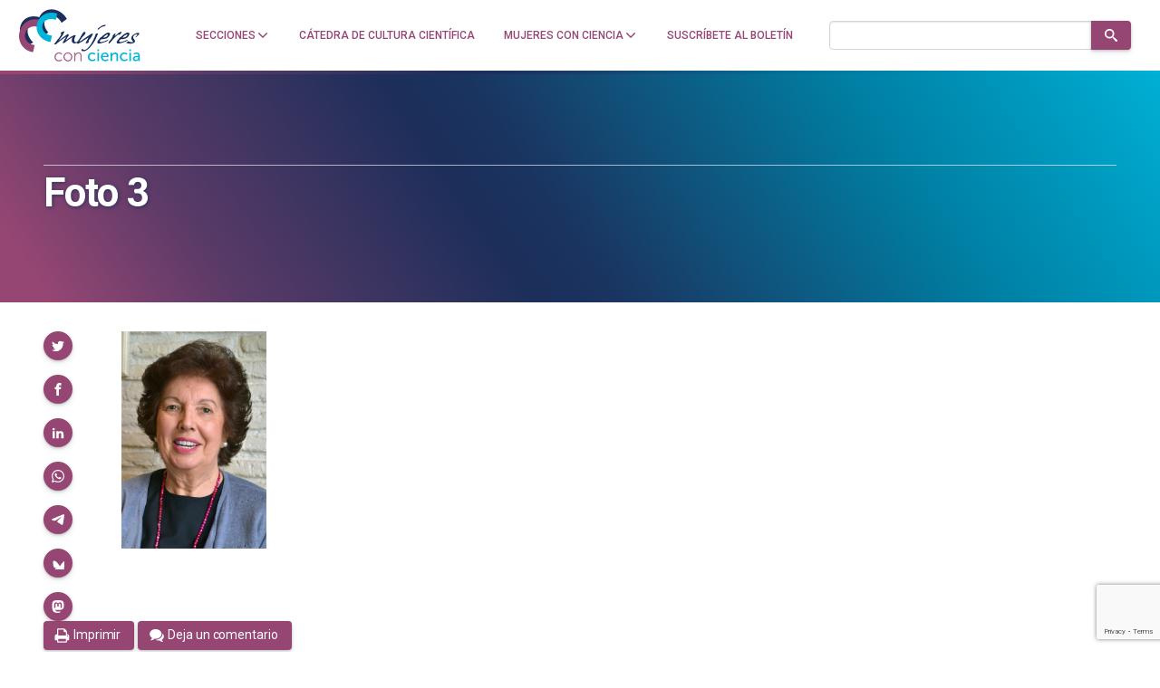

--- FILE ---
content_type: text/html; charset=utf-8
request_url: https://www.google.com/recaptcha/api2/anchor?ar=1&k=6LclRLglAAAAACSCNYWJmpwPIXuKsCtAYTbgAXxM&co=aHR0cHM6Ly9tdWplcmVzY29uY2llbmNpYS5jb206NDQz&hl=en&v=PoyoqOPhxBO7pBk68S4YbpHZ&size=invisible&anchor-ms=20000&execute-ms=30000&cb=rgatseanwhew
body_size: 48827
content:
<!DOCTYPE HTML><html dir="ltr" lang="en"><head><meta http-equiv="Content-Type" content="text/html; charset=UTF-8">
<meta http-equiv="X-UA-Compatible" content="IE=edge">
<title>reCAPTCHA</title>
<style type="text/css">
/* cyrillic-ext */
@font-face {
  font-family: 'Roboto';
  font-style: normal;
  font-weight: 400;
  font-stretch: 100%;
  src: url(//fonts.gstatic.com/s/roboto/v48/KFO7CnqEu92Fr1ME7kSn66aGLdTylUAMa3GUBHMdazTgWw.woff2) format('woff2');
  unicode-range: U+0460-052F, U+1C80-1C8A, U+20B4, U+2DE0-2DFF, U+A640-A69F, U+FE2E-FE2F;
}
/* cyrillic */
@font-face {
  font-family: 'Roboto';
  font-style: normal;
  font-weight: 400;
  font-stretch: 100%;
  src: url(//fonts.gstatic.com/s/roboto/v48/KFO7CnqEu92Fr1ME7kSn66aGLdTylUAMa3iUBHMdazTgWw.woff2) format('woff2');
  unicode-range: U+0301, U+0400-045F, U+0490-0491, U+04B0-04B1, U+2116;
}
/* greek-ext */
@font-face {
  font-family: 'Roboto';
  font-style: normal;
  font-weight: 400;
  font-stretch: 100%;
  src: url(//fonts.gstatic.com/s/roboto/v48/KFO7CnqEu92Fr1ME7kSn66aGLdTylUAMa3CUBHMdazTgWw.woff2) format('woff2');
  unicode-range: U+1F00-1FFF;
}
/* greek */
@font-face {
  font-family: 'Roboto';
  font-style: normal;
  font-weight: 400;
  font-stretch: 100%;
  src: url(//fonts.gstatic.com/s/roboto/v48/KFO7CnqEu92Fr1ME7kSn66aGLdTylUAMa3-UBHMdazTgWw.woff2) format('woff2');
  unicode-range: U+0370-0377, U+037A-037F, U+0384-038A, U+038C, U+038E-03A1, U+03A3-03FF;
}
/* math */
@font-face {
  font-family: 'Roboto';
  font-style: normal;
  font-weight: 400;
  font-stretch: 100%;
  src: url(//fonts.gstatic.com/s/roboto/v48/KFO7CnqEu92Fr1ME7kSn66aGLdTylUAMawCUBHMdazTgWw.woff2) format('woff2');
  unicode-range: U+0302-0303, U+0305, U+0307-0308, U+0310, U+0312, U+0315, U+031A, U+0326-0327, U+032C, U+032F-0330, U+0332-0333, U+0338, U+033A, U+0346, U+034D, U+0391-03A1, U+03A3-03A9, U+03B1-03C9, U+03D1, U+03D5-03D6, U+03F0-03F1, U+03F4-03F5, U+2016-2017, U+2034-2038, U+203C, U+2040, U+2043, U+2047, U+2050, U+2057, U+205F, U+2070-2071, U+2074-208E, U+2090-209C, U+20D0-20DC, U+20E1, U+20E5-20EF, U+2100-2112, U+2114-2115, U+2117-2121, U+2123-214F, U+2190, U+2192, U+2194-21AE, U+21B0-21E5, U+21F1-21F2, U+21F4-2211, U+2213-2214, U+2216-22FF, U+2308-230B, U+2310, U+2319, U+231C-2321, U+2336-237A, U+237C, U+2395, U+239B-23B7, U+23D0, U+23DC-23E1, U+2474-2475, U+25AF, U+25B3, U+25B7, U+25BD, U+25C1, U+25CA, U+25CC, U+25FB, U+266D-266F, U+27C0-27FF, U+2900-2AFF, U+2B0E-2B11, U+2B30-2B4C, U+2BFE, U+3030, U+FF5B, U+FF5D, U+1D400-1D7FF, U+1EE00-1EEFF;
}
/* symbols */
@font-face {
  font-family: 'Roboto';
  font-style: normal;
  font-weight: 400;
  font-stretch: 100%;
  src: url(//fonts.gstatic.com/s/roboto/v48/KFO7CnqEu92Fr1ME7kSn66aGLdTylUAMaxKUBHMdazTgWw.woff2) format('woff2');
  unicode-range: U+0001-000C, U+000E-001F, U+007F-009F, U+20DD-20E0, U+20E2-20E4, U+2150-218F, U+2190, U+2192, U+2194-2199, U+21AF, U+21E6-21F0, U+21F3, U+2218-2219, U+2299, U+22C4-22C6, U+2300-243F, U+2440-244A, U+2460-24FF, U+25A0-27BF, U+2800-28FF, U+2921-2922, U+2981, U+29BF, U+29EB, U+2B00-2BFF, U+4DC0-4DFF, U+FFF9-FFFB, U+10140-1018E, U+10190-1019C, U+101A0, U+101D0-101FD, U+102E0-102FB, U+10E60-10E7E, U+1D2C0-1D2D3, U+1D2E0-1D37F, U+1F000-1F0FF, U+1F100-1F1AD, U+1F1E6-1F1FF, U+1F30D-1F30F, U+1F315, U+1F31C, U+1F31E, U+1F320-1F32C, U+1F336, U+1F378, U+1F37D, U+1F382, U+1F393-1F39F, U+1F3A7-1F3A8, U+1F3AC-1F3AF, U+1F3C2, U+1F3C4-1F3C6, U+1F3CA-1F3CE, U+1F3D4-1F3E0, U+1F3ED, U+1F3F1-1F3F3, U+1F3F5-1F3F7, U+1F408, U+1F415, U+1F41F, U+1F426, U+1F43F, U+1F441-1F442, U+1F444, U+1F446-1F449, U+1F44C-1F44E, U+1F453, U+1F46A, U+1F47D, U+1F4A3, U+1F4B0, U+1F4B3, U+1F4B9, U+1F4BB, U+1F4BF, U+1F4C8-1F4CB, U+1F4D6, U+1F4DA, U+1F4DF, U+1F4E3-1F4E6, U+1F4EA-1F4ED, U+1F4F7, U+1F4F9-1F4FB, U+1F4FD-1F4FE, U+1F503, U+1F507-1F50B, U+1F50D, U+1F512-1F513, U+1F53E-1F54A, U+1F54F-1F5FA, U+1F610, U+1F650-1F67F, U+1F687, U+1F68D, U+1F691, U+1F694, U+1F698, U+1F6AD, U+1F6B2, U+1F6B9-1F6BA, U+1F6BC, U+1F6C6-1F6CF, U+1F6D3-1F6D7, U+1F6E0-1F6EA, U+1F6F0-1F6F3, U+1F6F7-1F6FC, U+1F700-1F7FF, U+1F800-1F80B, U+1F810-1F847, U+1F850-1F859, U+1F860-1F887, U+1F890-1F8AD, U+1F8B0-1F8BB, U+1F8C0-1F8C1, U+1F900-1F90B, U+1F93B, U+1F946, U+1F984, U+1F996, U+1F9E9, U+1FA00-1FA6F, U+1FA70-1FA7C, U+1FA80-1FA89, U+1FA8F-1FAC6, U+1FACE-1FADC, U+1FADF-1FAE9, U+1FAF0-1FAF8, U+1FB00-1FBFF;
}
/* vietnamese */
@font-face {
  font-family: 'Roboto';
  font-style: normal;
  font-weight: 400;
  font-stretch: 100%;
  src: url(//fonts.gstatic.com/s/roboto/v48/KFO7CnqEu92Fr1ME7kSn66aGLdTylUAMa3OUBHMdazTgWw.woff2) format('woff2');
  unicode-range: U+0102-0103, U+0110-0111, U+0128-0129, U+0168-0169, U+01A0-01A1, U+01AF-01B0, U+0300-0301, U+0303-0304, U+0308-0309, U+0323, U+0329, U+1EA0-1EF9, U+20AB;
}
/* latin-ext */
@font-face {
  font-family: 'Roboto';
  font-style: normal;
  font-weight: 400;
  font-stretch: 100%;
  src: url(//fonts.gstatic.com/s/roboto/v48/KFO7CnqEu92Fr1ME7kSn66aGLdTylUAMa3KUBHMdazTgWw.woff2) format('woff2');
  unicode-range: U+0100-02BA, U+02BD-02C5, U+02C7-02CC, U+02CE-02D7, U+02DD-02FF, U+0304, U+0308, U+0329, U+1D00-1DBF, U+1E00-1E9F, U+1EF2-1EFF, U+2020, U+20A0-20AB, U+20AD-20C0, U+2113, U+2C60-2C7F, U+A720-A7FF;
}
/* latin */
@font-face {
  font-family: 'Roboto';
  font-style: normal;
  font-weight: 400;
  font-stretch: 100%;
  src: url(//fonts.gstatic.com/s/roboto/v48/KFO7CnqEu92Fr1ME7kSn66aGLdTylUAMa3yUBHMdazQ.woff2) format('woff2');
  unicode-range: U+0000-00FF, U+0131, U+0152-0153, U+02BB-02BC, U+02C6, U+02DA, U+02DC, U+0304, U+0308, U+0329, U+2000-206F, U+20AC, U+2122, U+2191, U+2193, U+2212, U+2215, U+FEFF, U+FFFD;
}
/* cyrillic-ext */
@font-face {
  font-family: 'Roboto';
  font-style: normal;
  font-weight: 500;
  font-stretch: 100%;
  src: url(//fonts.gstatic.com/s/roboto/v48/KFO7CnqEu92Fr1ME7kSn66aGLdTylUAMa3GUBHMdazTgWw.woff2) format('woff2');
  unicode-range: U+0460-052F, U+1C80-1C8A, U+20B4, U+2DE0-2DFF, U+A640-A69F, U+FE2E-FE2F;
}
/* cyrillic */
@font-face {
  font-family: 'Roboto';
  font-style: normal;
  font-weight: 500;
  font-stretch: 100%;
  src: url(//fonts.gstatic.com/s/roboto/v48/KFO7CnqEu92Fr1ME7kSn66aGLdTylUAMa3iUBHMdazTgWw.woff2) format('woff2');
  unicode-range: U+0301, U+0400-045F, U+0490-0491, U+04B0-04B1, U+2116;
}
/* greek-ext */
@font-face {
  font-family: 'Roboto';
  font-style: normal;
  font-weight: 500;
  font-stretch: 100%;
  src: url(//fonts.gstatic.com/s/roboto/v48/KFO7CnqEu92Fr1ME7kSn66aGLdTylUAMa3CUBHMdazTgWw.woff2) format('woff2');
  unicode-range: U+1F00-1FFF;
}
/* greek */
@font-face {
  font-family: 'Roboto';
  font-style: normal;
  font-weight: 500;
  font-stretch: 100%;
  src: url(//fonts.gstatic.com/s/roboto/v48/KFO7CnqEu92Fr1ME7kSn66aGLdTylUAMa3-UBHMdazTgWw.woff2) format('woff2');
  unicode-range: U+0370-0377, U+037A-037F, U+0384-038A, U+038C, U+038E-03A1, U+03A3-03FF;
}
/* math */
@font-face {
  font-family: 'Roboto';
  font-style: normal;
  font-weight: 500;
  font-stretch: 100%;
  src: url(//fonts.gstatic.com/s/roboto/v48/KFO7CnqEu92Fr1ME7kSn66aGLdTylUAMawCUBHMdazTgWw.woff2) format('woff2');
  unicode-range: U+0302-0303, U+0305, U+0307-0308, U+0310, U+0312, U+0315, U+031A, U+0326-0327, U+032C, U+032F-0330, U+0332-0333, U+0338, U+033A, U+0346, U+034D, U+0391-03A1, U+03A3-03A9, U+03B1-03C9, U+03D1, U+03D5-03D6, U+03F0-03F1, U+03F4-03F5, U+2016-2017, U+2034-2038, U+203C, U+2040, U+2043, U+2047, U+2050, U+2057, U+205F, U+2070-2071, U+2074-208E, U+2090-209C, U+20D0-20DC, U+20E1, U+20E5-20EF, U+2100-2112, U+2114-2115, U+2117-2121, U+2123-214F, U+2190, U+2192, U+2194-21AE, U+21B0-21E5, U+21F1-21F2, U+21F4-2211, U+2213-2214, U+2216-22FF, U+2308-230B, U+2310, U+2319, U+231C-2321, U+2336-237A, U+237C, U+2395, U+239B-23B7, U+23D0, U+23DC-23E1, U+2474-2475, U+25AF, U+25B3, U+25B7, U+25BD, U+25C1, U+25CA, U+25CC, U+25FB, U+266D-266F, U+27C0-27FF, U+2900-2AFF, U+2B0E-2B11, U+2B30-2B4C, U+2BFE, U+3030, U+FF5B, U+FF5D, U+1D400-1D7FF, U+1EE00-1EEFF;
}
/* symbols */
@font-face {
  font-family: 'Roboto';
  font-style: normal;
  font-weight: 500;
  font-stretch: 100%;
  src: url(//fonts.gstatic.com/s/roboto/v48/KFO7CnqEu92Fr1ME7kSn66aGLdTylUAMaxKUBHMdazTgWw.woff2) format('woff2');
  unicode-range: U+0001-000C, U+000E-001F, U+007F-009F, U+20DD-20E0, U+20E2-20E4, U+2150-218F, U+2190, U+2192, U+2194-2199, U+21AF, U+21E6-21F0, U+21F3, U+2218-2219, U+2299, U+22C4-22C6, U+2300-243F, U+2440-244A, U+2460-24FF, U+25A0-27BF, U+2800-28FF, U+2921-2922, U+2981, U+29BF, U+29EB, U+2B00-2BFF, U+4DC0-4DFF, U+FFF9-FFFB, U+10140-1018E, U+10190-1019C, U+101A0, U+101D0-101FD, U+102E0-102FB, U+10E60-10E7E, U+1D2C0-1D2D3, U+1D2E0-1D37F, U+1F000-1F0FF, U+1F100-1F1AD, U+1F1E6-1F1FF, U+1F30D-1F30F, U+1F315, U+1F31C, U+1F31E, U+1F320-1F32C, U+1F336, U+1F378, U+1F37D, U+1F382, U+1F393-1F39F, U+1F3A7-1F3A8, U+1F3AC-1F3AF, U+1F3C2, U+1F3C4-1F3C6, U+1F3CA-1F3CE, U+1F3D4-1F3E0, U+1F3ED, U+1F3F1-1F3F3, U+1F3F5-1F3F7, U+1F408, U+1F415, U+1F41F, U+1F426, U+1F43F, U+1F441-1F442, U+1F444, U+1F446-1F449, U+1F44C-1F44E, U+1F453, U+1F46A, U+1F47D, U+1F4A3, U+1F4B0, U+1F4B3, U+1F4B9, U+1F4BB, U+1F4BF, U+1F4C8-1F4CB, U+1F4D6, U+1F4DA, U+1F4DF, U+1F4E3-1F4E6, U+1F4EA-1F4ED, U+1F4F7, U+1F4F9-1F4FB, U+1F4FD-1F4FE, U+1F503, U+1F507-1F50B, U+1F50D, U+1F512-1F513, U+1F53E-1F54A, U+1F54F-1F5FA, U+1F610, U+1F650-1F67F, U+1F687, U+1F68D, U+1F691, U+1F694, U+1F698, U+1F6AD, U+1F6B2, U+1F6B9-1F6BA, U+1F6BC, U+1F6C6-1F6CF, U+1F6D3-1F6D7, U+1F6E0-1F6EA, U+1F6F0-1F6F3, U+1F6F7-1F6FC, U+1F700-1F7FF, U+1F800-1F80B, U+1F810-1F847, U+1F850-1F859, U+1F860-1F887, U+1F890-1F8AD, U+1F8B0-1F8BB, U+1F8C0-1F8C1, U+1F900-1F90B, U+1F93B, U+1F946, U+1F984, U+1F996, U+1F9E9, U+1FA00-1FA6F, U+1FA70-1FA7C, U+1FA80-1FA89, U+1FA8F-1FAC6, U+1FACE-1FADC, U+1FADF-1FAE9, U+1FAF0-1FAF8, U+1FB00-1FBFF;
}
/* vietnamese */
@font-face {
  font-family: 'Roboto';
  font-style: normal;
  font-weight: 500;
  font-stretch: 100%;
  src: url(//fonts.gstatic.com/s/roboto/v48/KFO7CnqEu92Fr1ME7kSn66aGLdTylUAMa3OUBHMdazTgWw.woff2) format('woff2');
  unicode-range: U+0102-0103, U+0110-0111, U+0128-0129, U+0168-0169, U+01A0-01A1, U+01AF-01B0, U+0300-0301, U+0303-0304, U+0308-0309, U+0323, U+0329, U+1EA0-1EF9, U+20AB;
}
/* latin-ext */
@font-face {
  font-family: 'Roboto';
  font-style: normal;
  font-weight: 500;
  font-stretch: 100%;
  src: url(//fonts.gstatic.com/s/roboto/v48/KFO7CnqEu92Fr1ME7kSn66aGLdTylUAMa3KUBHMdazTgWw.woff2) format('woff2');
  unicode-range: U+0100-02BA, U+02BD-02C5, U+02C7-02CC, U+02CE-02D7, U+02DD-02FF, U+0304, U+0308, U+0329, U+1D00-1DBF, U+1E00-1E9F, U+1EF2-1EFF, U+2020, U+20A0-20AB, U+20AD-20C0, U+2113, U+2C60-2C7F, U+A720-A7FF;
}
/* latin */
@font-face {
  font-family: 'Roboto';
  font-style: normal;
  font-weight: 500;
  font-stretch: 100%;
  src: url(//fonts.gstatic.com/s/roboto/v48/KFO7CnqEu92Fr1ME7kSn66aGLdTylUAMa3yUBHMdazQ.woff2) format('woff2');
  unicode-range: U+0000-00FF, U+0131, U+0152-0153, U+02BB-02BC, U+02C6, U+02DA, U+02DC, U+0304, U+0308, U+0329, U+2000-206F, U+20AC, U+2122, U+2191, U+2193, U+2212, U+2215, U+FEFF, U+FFFD;
}
/* cyrillic-ext */
@font-face {
  font-family: 'Roboto';
  font-style: normal;
  font-weight: 900;
  font-stretch: 100%;
  src: url(//fonts.gstatic.com/s/roboto/v48/KFO7CnqEu92Fr1ME7kSn66aGLdTylUAMa3GUBHMdazTgWw.woff2) format('woff2');
  unicode-range: U+0460-052F, U+1C80-1C8A, U+20B4, U+2DE0-2DFF, U+A640-A69F, U+FE2E-FE2F;
}
/* cyrillic */
@font-face {
  font-family: 'Roboto';
  font-style: normal;
  font-weight: 900;
  font-stretch: 100%;
  src: url(//fonts.gstatic.com/s/roboto/v48/KFO7CnqEu92Fr1ME7kSn66aGLdTylUAMa3iUBHMdazTgWw.woff2) format('woff2');
  unicode-range: U+0301, U+0400-045F, U+0490-0491, U+04B0-04B1, U+2116;
}
/* greek-ext */
@font-face {
  font-family: 'Roboto';
  font-style: normal;
  font-weight: 900;
  font-stretch: 100%;
  src: url(//fonts.gstatic.com/s/roboto/v48/KFO7CnqEu92Fr1ME7kSn66aGLdTylUAMa3CUBHMdazTgWw.woff2) format('woff2');
  unicode-range: U+1F00-1FFF;
}
/* greek */
@font-face {
  font-family: 'Roboto';
  font-style: normal;
  font-weight: 900;
  font-stretch: 100%;
  src: url(//fonts.gstatic.com/s/roboto/v48/KFO7CnqEu92Fr1ME7kSn66aGLdTylUAMa3-UBHMdazTgWw.woff2) format('woff2');
  unicode-range: U+0370-0377, U+037A-037F, U+0384-038A, U+038C, U+038E-03A1, U+03A3-03FF;
}
/* math */
@font-face {
  font-family: 'Roboto';
  font-style: normal;
  font-weight: 900;
  font-stretch: 100%;
  src: url(//fonts.gstatic.com/s/roboto/v48/KFO7CnqEu92Fr1ME7kSn66aGLdTylUAMawCUBHMdazTgWw.woff2) format('woff2');
  unicode-range: U+0302-0303, U+0305, U+0307-0308, U+0310, U+0312, U+0315, U+031A, U+0326-0327, U+032C, U+032F-0330, U+0332-0333, U+0338, U+033A, U+0346, U+034D, U+0391-03A1, U+03A3-03A9, U+03B1-03C9, U+03D1, U+03D5-03D6, U+03F0-03F1, U+03F4-03F5, U+2016-2017, U+2034-2038, U+203C, U+2040, U+2043, U+2047, U+2050, U+2057, U+205F, U+2070-2071, U+2074-208E, U+2090-209C, U+20D0-20DC, U+20E1, U+20E5-20EF, U+2100-2112, U+2114-2115, U+2117-2121, U+2123-214F, U+2190, U+2192, U+2194-21AE, U+21B0-21E5, U+21F1-21F2, U+21F4-2211, U+2213-2214, U+2216-22FF, U+2308-230B, U+2310, U+2319, U+231C-2321, U+2336-237A, U+237C, U+2395, U+239B-23B7, U+23D0, U+23DC-23E1, U+2474-2475, U+25AF, U+25B3, U+25B7, U+25BD, U+25C1, U+25CA, U+25CC, U+25FB, U+266D-266F, U+27C0-27FF, U+2900-2AFF, U+2B0E-2B11, U+2B30-2B4C, U+2BFE, U+3030, U+FF5B, U+FF5D, U+1D400-1D7FF, U+1EE00-1EEFF;
}
/* symbols */
@font-face {
  font-family: 'Roboto';
  font-style: normal;
  font-weight: 900;
  font-stretch: 100%;
  src: url(//fonts.gstatic.com/s/roboto/v48/KFO7CnqEu92Fr1ME7kSn66aGLdTylUAMaxKUBHMdazTgWw.woff2) format('woff2');
  unicode-range: U+0001-000C, U+000E-001F, U+007F-009F, U+20DD-20E0, U+20E2-20E4, U+2150-218F, U+2190, U+2192, U+2194-2199, U+21AF, U+21E6-21F0, U+21F3, U+2218-2219, U+2299, U+22C4-22C6, U+2300-243F, U+2440-244A, U+2460-24FF, U+25A0-27BF, U+2800-28FF, U+2921-2922, U+2981, U+29BF, U+29EB, U+2B00-2BFF, U+4DC0-4DFF, U+FFF9-FFFB, U+10140-1018E, U+10190-1019C, U+101A0, U+101D0-101FD, U+102E0-102FB, U+10E60-10E7E, U+1D2C0-1D2D3, U+1D2E0-1D37F, U+1F000-1F0FF, U+1F100-1F1AD, U+1F1E6-1F1FF, U+1F30D-1F30F, U+1F315, U+1F31C, U+1F31E, U+1F320-1F32C, U+1F336, U+1F378, U+1F37D, U+1F382, U+1F393-1F39F, U+1F3A7-1F3A8, U+1F3AC-1F3AF, U+1F3C2, U+1F3C4-1F3C6, U+1F3CA-1F3CE, U+1F3D4-1F3E0, U+1F3ED, U+1F3F1-1F3F3, U+1F3F5-1F3F7, U+1F408, U+1F415, U+1F41F, U+1F426, U+1F43F, U+1F441-1F442, U+1F444, U+1F446-1F449, U+1F44C-1F44E, U+1F453, U+1F46A, U+1F47D, U+1F4A3, U+1F4B0, U+1F4B3, U+1F4B9, U+1F4BB, U+1F4BF, U+1F4C8-1F4CB, U+1F4D6, U+1F4DA, U+1F4DF, U+1F4E3-1F4E6, U+1F4EA-1F4ED, U+1F4F7, U+1F4F9-1F4FB, U+1F4FD-1F4FE, U+1F503, U+1F507-1F50B, U+1F50D, U+1F512-1F513, U+1F53E-1F54A, U+1F54F-1F5FA, U+1F610, U+1F650-1F67F, U+1F687, U+1F68D, U+1F691, U+1F694, U+1F698, U+1F6AD, U+1F6B2, U+1F6B9-1F6BA, U+1F6BC, U+1F6C6-1F6CF, U+1F6D3-1F6D7, U+1F6E0-1F6EA, U+1F6F0-1F6F3, U+1F6F7-1F6FC, U+1F700-1F7FF, U+1F800-1F80B, U+1F810-1F847, U+1F850-1F859, U+1F860-1F887, U+1F890-1F8AD, U+1F8B0-1F8BB, U+1F8C0-1F8C1, U+1F900-1F90B, U+1F93B, U+1F946, U+1F984, U+1F996, U+1F9E9, U+1FA00-1FA6F, U+1FA70-1FA7C, U+1FA80-1FA89, U+1FA8F-1FAC6, U+1FACE-1FADC, U+1FADF-1FAE9, U+1FAF0-1FAF8, U+1FB00-1FBFF;
}
/* vietnamese */
@font-face {
  font-family: 'Roboto';
  font-style: normal;
  font-weight: 900;
  font-stretch: 100%;
  src: url(//fonts.gstatic.com/s/roboto/v48/KFO7CnqEu92Fr1ME7kSn66aGLdTylUAMa3OUBHMdazTgWw.woff2) format('woff2');
  unicode-range: U+0102-0103, U+0110-0111, U+0128-0129, U+0168-0169, U+01A0-01A1, U+01AF-01B0, U+0300-0301, U+0303-0304, U+0308-0309, U+0323, U+0329, U+1EA0-1EF9, U+20AB;
}
/* latin-ext */
@font-face {
  font-family: 'Roboto';
  font-style: normal;
  font-weight: 900;
  font-stretch: 100%;
  src: url(//fonts.gstatic.com/s/roboto/v48/KFO7CnqEu92Fr1ME7kSn66aGLdTylUAMa3KUBHMdazTgWw.woff2) format('woff2');
  unicode-range: U+0100-02BA, U+02BD-02C5, U+02C7-02CC, U+02CE-02D7, U+02DD-02FF, U+0304, U+0308, U+0329, U+1D00-1DBF, U+1E00-1E9F, U+1EF2-1EFF, U+2020, U+20A0-20AB, U+20AD-20C0, U+2113, U+2C60-2C7F, U+A720-A7FF;
}
/* latin */
@font-face {
  font-family: 'Roboto';
  font-style: normal;
  font-weight: 900;
  font-stretch: 100%;
  src: url(//fonts.gstatic.com/s/roboto/v48/KFO7CnqEu92Fr1ME7kSn66aGLdTylUAMa3yUBHMdazQ.woff2) format('woff2');
  unicode-range: U+0000-00FF, U+0131, U+0152-0153, U+02BB-02BC, U+02C6, U+02DA, U+02DC, U+0304, U+0308, U+0329, U+2000-206F, U+20AC, U+2122, U+2191, U+2193, U+2212, U+2215, U+FEFF, U+FFFD;
}

</style>
<link rel="stylesheet" type="text/css" href="https://www.gstatic.com/recaptcha/releases/PoyoqOPhxBO7pBk68S4YbpHZ/styles__ltr.css">
<script nonce="jpPVGkH0TSdhWTjPcFAomA" type="text/javascript">window['__recaptcha_api'] = 'https://www.google.com/recaptcha/api2/';</script>
<script type="text/javascript" src="https://www.gstatic.com/recaptcha/releases/PoyoqOPhxBO7pBk68S4YbpHZ/recaptcha__en.js" nonce="jpPVGkH0TSdhWTjPcFAomA">
      
    </script></head>
<body><div id="rc-anchor-alert" class="rc-anchor-alert"></div>
<input type="hidden" id="recaptcha-token" value="[base64]">
<script type="text/javascript" nonce="jpPVGkH0TSdhWTjPcFAomA">
      recaptcha.anchor.Main.init("[\x22ainput\x22,[\x22bgdata\x22,\x22\x22,\[base64]/[base64]/[base64]/KE4oMTI0LHYsdi5HKSxMWihsLHYpKTpOKDEyNCx2LGwpLFYpLHYpLFQpKSxGKDE3MSx2KX0scjc9ZnVuY3Rpb24obCl7cmV0dXJuIGx9LEM9ZnVuY3Rpb24obCxWLHYpe04odixsLFYpLFZbYWtdPTI3OTZ9LG49ZnVuY3Rpb24obCxWKXtWLlg9KChWLlg/[base64]/[base64]/[base64]/[base64]/[base64]/[base64]/[base64]/[base64]/[base64]/[base64]/[base64]\\u003d\x22,\[base64]\x22,\x22IsKEED8uw5DCunNOwq4vwq9RDVdNT0fDkMOlwpJ1Vzhww5vCuAHDnz7DkRg1MFVKAw4RwoBnw5nCqsOcwqXCgcKra8Ozw4kFwqk5wpUBwqPDg8O9wozDssKHGsKJLhsRT2Bve8OEw4l/w60ywoMfwpTCkzIYckJaWcK/H8Kla3jCnMOWWmBkwoHCncOZwrLCklPDi3fCisOWwr/CpMKVw70Lwo3Dn8O2w77CrgtKDMKOwqbDj8Khw4IkVcOdw4PClcO9wrQ9AMOBDDzCp108wrzCt8O/GFvDqyxYw7x/[base64]/DlMO4UcO3w6PDqwnChcOewr0iCsO8PirCgsOSIHhwN8O8w7rCiQ7Dk8OEFH0IwofDqlfCpcOIwqzDlcOlYQbDrsK9wqDCrH/CukIMw4DDi8K3wqoCw5MKwrzCnsKZwqbDvXrDsMKNwonDnUhlwrhCw681w4nDjcKRXsKRw60APMOcXMKeTB/[base64]/CtsORFHwfw6U0UxpeQsKuwpHCuFRzD8OSw6jCvMKQwp/[base64]/[base64]/CsijCozLDqWJNw5lZBV8gEB7DtcOaE8OPw6IMUyZ1Ty3DscKYEmlXSFIUTsOXTMKGDAF4CQjCtcKYD8KraBhbYQtVAA0Zwr3Djip/CsKowpPCryvDnwdZw4QcwqIaBVABw6bCnn7CqlHDmMKBw4xBw4o2WcOYw7MbwrTCssKrJn3DgMOoCMKNAcK5w6LDh8OQw4nCpxvCsCtaFz/[base64]/[base64]/fsO0OyjCsMO/[base64]/Clh/[base64]/[base64]/bcK/MVQ+QcKOIcKswojDgMOpcS/[base64]/DncOkexhKY8K9wovCoFfDqXVAP8KXMjQbFG/DrWQFNxnDiCzDjMORw5XDjXJ8wovCu28mbnIpeMOcwoFnw49jw696HXXDqnYtwpdcQXjCvDDDrjjDssO9w7jCgyxyI8K8wo3DlsO5KFpVeUZ1w5seTcKjwpvCjUAhwqpBRkpIw4FBwp3CmgUxPz98w7IdL8OIL8ObwoLDh8KXwqRxw7/ChFPDm8O+wrJHA8KfwoIsw4RjOEsIwq4jR8KWMh7DnMOIKMOeXMK3OMOkOcK0ag/Co8OENsKIw7x/E0EzwrPCskDDpAXDr8OXGx3Dn2Ahwr11CcK2wrYXw7hDS8KFGsOJKTo1GQ0uw4IVwpTDhiTDkAIew6XChcOTSAE7XsOAwrrCj3t8w4wdZsOZw5bCnsOJw5bCsF3ClkxLYmIxWcKNIMKvYMONccOVwoRKw4Z/w70mcMOhw411AMOqKXVec8Ogwot0w5zChBU8dQtQw4NDwrvCrjh2wrvDu8O8YjEYDcKQKU/DrDzCosKMWsOGJk3Crk3CnMKWQsKZwr1JwqLCgsKyL2jCl8OLVSRBwrp3XBrDoFPDhCTDtXPCm2djw4Mcw7FtwpVlw7AcwoPDsMKpbMOjZcKQwpvDmsOUwrR/[base64]/Cl8Orw6/[base64]/wotuwoFgZMOgKTzDkm4iIsK3w5gAJyRFwrJZHMK1wpBhwpHCrsKkwosbBsOTwr5dHcKtwoDCs8Kyw6zDtWltwobCnmskXsKdd8K3acKMwpZbwpwiw69HZmHCuMOINXvCosKoDm8Fw4DDhAJeYxzCiMOOw4c+wrcrTgF/[base64]/[base64]/IsOHIcKGwp4CD8OtLikVwqAKXMOsw7x6w7cEw7DCgHoaw7PDt8Kqw7rCj8OiD1FqVMO0Py7Do0/ChAZAwpnDo8KpwrDDlwjDi8KgPxDDhcKHwpXCr8O1blXCr17ChGM+wqbDisKdEcKIRcOYwptfwpfCn8O2wq8Vw53Dt8KJw73Cgx7CpEtyZsOowoZUCE/CicKdw6/Cv8Otw6jCqUvCrMOTw7rCmAzDgcKIw6TDpMKlw4dPSg1zC8KdwqcswpJ+C8OjBC4UVsKhHk7Du8KXKsKpw6rDjSXCujlFWUNTwprDjzMjU03CtsKEGz/ClMOlw7RwJ1nCuSHDtcOWw4wHw4TDhcOQYAvDr8KDw6RIUcKPwqrCrMKbMxg5dC3Dg38kwpFQccKwGcKzwqhqwolewr/CrsOjVMKDw6dqwozCscOpwpY/w6XCkm3DtcKQFGFvw6vCiUEmNMKTT8OJwqTChMOEw6PDkEPCp8KYG0YWw5zDsnXDv2fDklTDr8K4wr8Jw5XCm8Olwo0MYhBnB8O5CmtYwozCty0mbl9RQsOyf8Oewp7DvGgZw47DtlZCw4HDlsKJwqNhwrfCukDDlWvCqsKLdcKJJ8O/w5w5w7hfwrjCjMOlS1tvambCiMOaw70Cw53Cqhoew75+O8Klwr/Dg8OXRMK7wrHDlcKFw6Y6w61fAn9hwo0bAEvCo0/DgsOZFkDDk0DDjx0deMO3wpbCo3kBwp/[base64]/Cn3kmwqh2w5pMw6EDw6QLw6vDvMO2wo9XXMORJSzDh8OqwrlAwoTCnWnDksOuwqQvBzgRw73Cn8K2woBDTjENw67CnyjDo8O7fMKMwrnCpndww5RCw4RMw7jDrsKSw5YBcUzDiG/DnRnCh8OTX8KywrRNw5DCusKPNB7CoGPCmDDCkF/CvsK6AsOgbsKkRFDDv8KAw4TCpcOPTMKEw4DDucOBc8KMAcKbCcOIw4Z7ZsORBsKgw4DCv8KYwqYew7tBwoYgw51Cwq/[base64]/DtQnClsKxwpzCtw5zfCxowpV/[base64]/wq/CmBdWScOWwqjDp8Ktwo06LhzDr8O1wo8MX8K/w6/Cv8Oiw6TDtcKnw7HDhhnCm8KBwotDw6pywoQDKMOWTMKqwq5AMsOFwpLCjcOjwrc4TB0tSwDDslPCi0vDk2vCg1QREcKzbcORHcK/Yi1Ow6U5DgbCojDCt8O4NMKPw5bCoHVMwrxsJcOdH8KBw4JVV8KjfsK7Bm8aw7lwRA1YfMOXw4XDgTrCsR92w6vDkcK2fcOdw7zDpCDCqcKuVsOnCHlCCsKPdzJ/wrxlwrw4wpVCw7oQwoB5TsO/wo4Hw5rDp8Ofwr0gw7LDmW8Fc8K5LsOqJsKRw6HDrlQpVMKDF8KYHFbCukPDkX/DikJyRXHCrHcbw43DlxnCiCMRecK7w4bDtMOhw73CqUF+JMOpTzATw54ZwqrCkTXDqcKew7UdwoLDgsKwQ8KiMsKEU8OnQMKqwrpRScOiMWoGVsKzw4XCgcO/[base64]/DrTIgwr4Kw7bCk8KuwoXDm8K4HsOqwrBRWsKKX8Olw7LCpGFIZArCnifDvF7DssOiw7LDosOuw4pNw5goJjjDsh/[base64]/ZAzCsz8kw4rDi8Kzw4vCqEvDvn7DmsKgw5t5wp7DmndtX8ORw6klw7DCrT7DqBTDhsOAw6LCpAXCtMOiw4fDpUrDiMOkwpHCj8KLwrnDhnwsR8KIw5sjw7vDvsOkfGrCsMOra2fDrCfDpAQwwpbDnRjDlF7DncKTHG3CjMKdw4NIacKNMSIQMSLDnHoawoJtITfDgh/DpsOJw4ULwppDw5lBOcOEwqhJIcKpwrwKbzg/w5jDjcO8AsOrViMzwo9/[base64]/ecO1ZhnDkSdJw7Ehwokjc8OaJMOQwrvCr8OKwoNfQSNYUADDjxvDgQTDmMO/w5cNTsK8wqzDsnYzHiHDvUDDn8Kpw7HDvm8Sw6rClsOqE8OfLU4fw6vCjT8kwqBiEcOxwoXCsi3CoMKQwppkO8OSw5PCuA/DhjDDnsKZKTJFwrwSM29/R8KGwrgPHSLCrcO9woQ8w5fDvMKsNAgYwrd8w5nDhMKSdwcEVMKSM19uwrY0wonDoks8DcKLw6MdDm9eHS1BPXYIw4AXWMO1AsOceCnCucO2eEPDhFjChsKFRsOTN1EgSsOBw7ZpTsOLLgPDocKfEsK3w5oUwp8FHj3DlsOhScKwbXPCo8KHw7sow4NOw6/DjMO4w69aSkFybMKnw7ZIE8Ozw4IPwqZ/w4loGcKiA3PCrsOefMK/YMOxYDzCqMONwoXCssOYa357w7bDugkWBCfCpVnDsSQYwrXDjCrCgzgTcGPCoBllwp3DkMKNw7bDgBcCw5/DncO3w5jChwMQNMKtwqNSw4FSMMKFAyLCrcOTHcKYFHrCsMKzwp0UwqErJsKbwo/[base64]/DvMO3LsOewojDiTt0XMKreW9rAcKHwpIpfEjDgMO3woJaczNqwqN9MsOvwqZbOMOEwr/DrCAkOVkKw4QcwpMQN1gxQcO9X8KfISPDnsOrwpPCsWhNAcOBeFgTwovDpsKVMsK8VsKaw5pAwrzCkUJDwoM/LwjCuT9dw44TTTnCg8ORc212XH7CrMO4ZjDDnwvDszsnfiJRw7zDmX/DvDF2w7bDvUUUwqoDwqYFPcOvw5hEHm7DpMKfw4VUBUQRA8O1w7HDlnwQOAXCj03DtcOYwooow7jDvT3ClsOsVcOxw7TCucOjw6QHwptWwqPCn8OhwqtYw6Biw7LClcOZIsOMeMK1QH8NJ8O7w7HDp8OLEsKSwo7ClBjDicK/VAzDtMKkCzNUwqV4YMOdXMOIZ8O2HcKUwoDDtzMewphjw4hOwqAbw67DmMKXwrvDnxnDjV3CnzsMRcOMMcO6w5JuwoHDn1XDnsK6SMO3w7dfdHMBwpcGwrIhMcKLw6dkZzIsw7fDg1ssfcKfUWfCgEdFwo4QKS/Dp8OPDMOTw5HCvzUKw63Cq8OPbADDgg91w6MnQcKVU8KHAilVDMOpw5jDk8OxYwpDTk0kwq/Ci3bCl2TDvcK1STkFXMK/H8OWw4pgEcOrw6zDpznDlg/CqG7CiV1GwoBrblVxw6LCtcKReRzDvsKxw43CvmB4wrYdw5LDoi3CksKKB8KxwrDDmsKdw7zCmXnDg8OHwpNyBX7DusKDwpfDrDoMw4kWekfDoSRiccKRw4vDjkcAw6t3J3TDpsKjantIbXgOw6rCusO1U2HDoytmwrAuw6DCiMOiQsKINsKrw6FSw45NOcK/w6rCnsKqUVLCk1jDpQMKwrvCniB4PMKVan97E0x+woXCmMKNDWhLHj/CtcK0w4p9w4TCgMOvWcO0XsOuw6zCrQdhF1fDsQA2woIuw7rDvsK4Q3BVw6zCn0VNw4HCrcOGM8OQdcOBdD5zw67DoR/Cv3zCkFReWMK+w655dQ07wpt0TjPCuis6Z8KVwqDCmxhtw5HCvCXCncOhwpzCnS3DocKLbsKTw6vCkQbDoMOxwr7CvWzCvw1ewrFuwp0VY17Cm8Ouwr7Cp8OhcMKBQyfCpMKLOiYZw4szQzbDkhrDhVcOCsOBaV/Dj1vCvcKRwojCn8KXaGBkwpnDmcKZwqgHw4sIw7HDkjbCtsO8w4lnw6lkw65wwoNBPsKyS2fDhsO6worDlsONPMKrw5LDikMpTsONXX/Du39MVcKtfsO9w58FcXpJwqMzwp7Cj8OIa1PDl8KWEcOSA8OMw5rCrCBfR8K1w7BGCnHCphPCvDXDr8K1wqRSGELCjsKmwq7DkgZNYMOyw5fDicKFakbDp8Oqwr4UNG9bw6U2w4jDvcOsbsOQwo3CmcO0w7g+wqMYwrAkw5fCmsKidcOSMX/CkcKVGUIjDynCmylobgfCtcKjVcOrwow8w4gkw6h9w6XCk8K/wph4w4nCmsKsw75mw4/DiMKDwo0JAsORMsOeRcOPCFZrFzzCqsOtKsK2w6fDuMKxw7XCgkoYwqjDrEE/N0HCt1nDhn7ChcOYfhTCtcOIJA8QwqTCicK8wokyWsKgw7R0w6EBwo4uMARGMMOwwpATw5/[base64]/DqsK+C8KUwopDMQ0PSMKhwrB+DRciQTYCwr/DocO7KsK0BcOnEQ/CrSLCt8OiLMKEO2FHw7TDusOSfsO/[base64]/CknzDi0HDmDHCucKxeyhlGcOBTMOnw4ZSwqHCojLCkcK7w63CksOUwo4rbTIZQsONf37Cm8OtJ3ssw4Utw7LDm8Ojw5jDpMOAwoPDompLwqvCl8KVwqpwwofCmQhawrXDi8Krw652w4gIE8KpQMOTwrTDgB1YbS8kw4zDlMOlwrHCin/Dgg3DgRbCvlnCrzbDhQo2woY0BQzDsMKpwp/CusKww58/BBnCscOHw5rDp1tBAcK1w43CpiZNwphuC3AnwoQCDDbDhWEdw7wXMXR+w5vCkwQ9wqxcP8KaXSHDjnHCt8Oow7nDicKhdcOpwpUhwpzCosKbwq5dOMOdwr3CisKxI8Krdz/[base64]/LMKTwqARwqzDjsKnwpLDu34IYMOywoHDk1nDoMO9w7kCw5hrwozCjMOFw5fCqjZ4w4tcwptXw53CkxDDnnBmSmdHMcKvwrsFb8Odw7HDnk3CssOcw5RnZsOjSnvCt8O1GzgDExowwoAnw4ZLbB/DkMOwahDDvMKAEgU/wp8zVsOXw6jClQ7Cv3nCr3XDs8K0wo/[base64]/PlgywoVNwoRTwo0vw5lqBsOrXMO1wo17wp4NRmDDo3M4O8OswqrCtyhjwpgvwqrDncO+G8KANMOUHgYuwrUnwoDCr8OHUsKgPkxbJ8OiHBbCpW/DmmbDtMKMKsObwocBEMOWwpXChRgcwrnCisOgcsKYwrzCkCfDs0B+wo4pwoE/wpBDwpE4w6NsZsKYVcKfw5XDvMOhZMKFKT/DviUecMOUw7bDl8ORw7xcS8O7OcOowrXDucOlU1Jdw7bCvQnDhcODAMOuwpTCgT7CsTYxScOZFi8KDMKZw7dnw5tHwpTCs8KwbRg9w4nDmxrDmMKzLT9Gw6DDrWHCjcOWwq/[base64]/[base64]/[base64]/Cqltbw65+EHDDqizDmcO1w6DCqGpwUx7DuTZfXMObwqxxHRJKd2FkZmJLMFjDu1rCgsKuBBHDkxTDjTjCiwDDnj/DsCHChx7Dq8O2TsK5NFLDksOuRE8QFiB0QhHCo2MJeQV2U8Kiw5TDscO/UMOOfcOsI8KIZGswfnInw6/CmsOsNmdlw4/[base64]/w7TDg8OAFEYjYSNaw7k1KMO4DMOKWAhsehR6w6fDscOhwpR8wqjDsRkdwrkawovDugvCpQt+wqHCmBXDhMKMVDN5XyzCvsKvUMOWwqQxasKvw7PDonPCr8O0GsKHHmLDhxEmw4jCvCHCg2U2QcOLw7LDqwPCu8KpPMKfemhGTMOmw7oMHy3Cgj/ClnVsZsOlEsOiwo/DhS3Dt8OnaCbDqmzCpGQkX8Kvwr/[base64]/TcO7cE0oYMKZwpHCnwxjP8KlasOZEcO9En3CtF3DlcKEw5/CpcKSwqPCpsOmVsK/[base64]/CjzFSNk8HZgJqEcOrw41tw5IFwr/DvcO/O8KAC8Ozw5vDmsOYclXDiMKgw6TDlyM7woBrw6fDq8K/N8KmI8O1NS5GwolqScOJHXATwqLCr0HDhwNIw6l7HC7CicKqGTE8ICfCjMKVw4QHasOVw7TDgsKJwp/DqB05cFvCvsKawrrDpwMpwqfDoMOJwrp0wrzDvsO7w6XCtcKiRS4pwqbCs3fDg3o/wo7ChsKfwq0RIsKew4hJA8KHwq0CEMObwrDCtsK1RsORM8KVw6PCgW7DoMKbw7cJZ8OwNMK2Z8OZw7fCpcOKTcOtdhDDhTskwqIFw7zDv8OLKMOnB8O6I8OVC1MdWgzClEbChMKHN25Bw6pyw7jDi0NNCSfCmCBcfcOtLsO9w4zDhMOPwpTCqhbCv3/[base64]/[base64]/wqw6K8OZIsKsw5XDoCDCvT0iw59+FGfDo8Kqwqt/[base64]/[base64]/ClhU0fhDCrMOvwqpdw6sHwqF8wqV1aEXCvHjDicKAQsO3OsK/STg6wpXCjlYSw6vChl/CjMOnQcOMTQnDl8OfwprClMKuw7MWw6nCpsKRwrrCkFxuwrR8N2fDpcKvw6bCicKOezkOBxs/woZ6ecKNwpJSfsOAwofDtcOwwpbDiMK2wp9rw57DvMOYw4ZpwqhSwqzCoQ1cecK/ORAwwqfDu8OtwpVYw4IGw4zDojhSGcKgFcKAaUM/PUh0Ki0kUxfCpDzDvQnCksKnwrg2wr/DlcO/XWpDcyttwpByJ8OTwpDDpcO9wp5dYMKJwrIEecOEwpoiLsO9MEjCnMKvVRTDqsO3OGsiDcOJw5AybkNLdH/CnMOUGGYyAATCj1EWw5XChTF1wpzDmBrDkQQDw7XCtsO3JQLCicOTNcKfw6ZVOsO7wod7wpVkwpnDl8KAwqorZwvDvMOGIV0gwqTClCFrIMOMOD/DpEMVbmbDqcKaTXDDs8OFw41Bwo7DvcKJCMO4JTrDksO0f1d/OwBDZcO2YWYNw5kjHMOSw4bDkU9xIXHCgxzCoRoQdMKrwqJJIUoPMS7CisKxwq8XJMKzJsO5ZB8Xw75WwqjCqj/Ch8KawpnDt8OAw57CgRgOwrHCkWcxwp/[base64]/w7wRMcODw7hkwocPwpFFVMOWwoHCqsKrw7UWNMKKP8OCVSTCnsKTwp3Dn8OHwrfCpi4eHcKHwpPDq3sdw6bCuMOJKMOhw7rCgsOcSWsXw6DCtCYowpjDlsKgX04VX8OfFj/[base64]/CpQnDoMOZKcKfeVvClcK/[base64]/w4sUwrPCohNqOMORw4TCuy5+wrfCrcO9PjRfw61iwrXDosK1w44MCcKVwpgkw7/DscOwAsKkI8OSw7FOBjbCmMOow4h5IxXDoTXCriY1w4/CiFd2wqHCosOtE8KlAycTwqbDgsK3ZWfDisKkZUvCnFHDohjDsCBscsO9BsKDYsOmw4xpw5lNwr/DncK3wp7CvSjCp8K/wrodwojDlQLDgGxKaCYAGWfCh8KDwo9fNMOdwqYKwrUzwp5cUcK6w6zCksOyZTF7A8OMwr93w6nCoCxoMcOtYkHCkcOqN8KsX8OLw5RBw4ZDXcOaYsKqHcOUw5jDgsKEw6HCu8OHKx/CjcOowqoAw4XDvlZTwrN1wrvDuhRewpPCqTlAwoPDtcK2AQsqEMKow6Z3aEDDrVTCgsOewpQVwqzClVbDh8KQw5gCWQYOwpkZwrrCs8K2X8O5woHDqsKkwq45w7nChcKewpkwKcOnwpBWw4zCkxspTjQcw7bCj2AFw5/CpcKBAsOxw4paKsOcUsOgwrIBw6HDiMO+w73DlQbDrgXDtgjDsQ/CmsOcakjDrcKaw4RsZFnDsBfChHrDqw/DjCQNwqDDo8KPel4fwq1+w5vDl8OGw4wSJcKYfMKIw6kZwodeeMK0w7LCkcOsw4dQeMO2WR/CtC7DlMKXVVTCohJuKcOuwqwAw7zChcKPBA3Cpx4mNMKqK8K6FlkKw78vGMONN8OXUsOywqB3w7svRcOWw6omBAxcwqVeYsKMwoxmw4psw6rCq2lkLcONwoMmw6YWw6LCjMOVwofCncOSS8KkRQcWwrBmRcOawr/CtizCoMKAwpDCqcKVJS3DoBDCisKGRcO5JXldB2AWw4zDpMO/w6UNwpc+wq9qw59vIwNcGWghwpLCpGxnDsOAwojCncKVYg7DqMK1CmgtwqllLMOxwrDDsMO4w4RxOm1VwqRrZsK7LwXDmcK5wqdww4jDtMOBOsK8NMOPUcORDMKXw6HDpsOdwoLDmi/CrMOjEcOLwrUkKyzDpUTCgMKhw5rCq8KswoHCrjnCqMKtwroHEMOgacKdWyUhw412wocDXHpuKsOJYGTDiiPCrMKuQB/[base64]/dcKfwqHCp8K0YMOAwrtlwpt0w7dvCMOkw43Cq8OQw4bCtsK0wr4yIsO8K2rCugVkwrMaw4pRI8KiOSM/[base64]/[base64]/[base64]/[base64]/Cn8K/EMKSwqrCgk5Yw6DDpMKnwrl0AsKpAEHCs8KiXlNtwpzCsRhDGcOVwpFEPsKZw7hLwo4qw4YDwoAkdcKnw5bCtMKiwq/DkMKHal/DiETDqUzCkzdowqzCnwt9eMKsw71FYsOgMwUnHBJnJsOfwqDDqcKWw7rClcKudMO9O0sjdcKkSG5Xwr/DhsOIw4/[base64]/[base64]/w7jCmMOoJD3DgzrCgcKhw7PDiTjDgkMCbcK0OX3Dr1zCvsKJw4AAfMObXjkdV8KVw5vCmCvDicKtCMODwrTDlsKiwp47cjrCsmTDnRwbw6xxwq7DkcOkw4HCl8Kow4jDii1cYMKEVGQxM2/Dh2E8wrDDq0zCi03CmsObwrVvw4laKcKYesKbGMKiw644ZxPDk8KPw71bXsONBx/CssKwwr/DsMO0TwvCuDlddcKrw7jCn0bConHCnTjCosKeBsOdw6t/AMO8RgBeHsOmw7bDk8Odwrl5ZSXDlMO0w7vCjGDDlQbDgXQ7NcOcaMOWw4rClsOSwoXDqg/[base64]/w5Vdw6BpLcOOI8OnZsKePTrDrB3CssOyZWVhw7AowpN3wpnDv0Y5Zk8AHcO1wrBIajPCi8KBW8K5EcKsw5BdwrHDhC7Ch0/CgCbDnsKDAsKnAFJHOTFiWcObF8KuPcO/ZHEhw4zDtXfCuMOwdMKzwrvCg8O2wpxGQsKIwpPCnQXDt8OTwo3CsVYow5FTwqvChcKzw5bCvFvDuSc9wp3CucKIw7ICwrvDgW4gwr7CsS90Z8Oyb8OLw69uwqo1w7LCqMKJO1gHwq90wqzCkz3Dh3vDihLCgUhww69EQMKkRFnCkxI/QVwJGsKCwpjCoE1ywoXDmMK4w7DDlnoEZh8kw7PDn1nDn0YDWgVAZcKSwoUbfMObw6XDmg4LNsOSwobCkMKjbsOZMcOJwoZdb8OHKy0eVMOHw6rCn8OTwodfw7kBaXzCkT7DocKCw4bDo8OjITF7cSArElLDpWPCiCvClix4wo/ChEXCkjPCksK2w4QGwoQua2BfEMOYw6jDlTsXwo7DpgBhwq/[base64]/JnzDocOtwqzCmw7CogbCn8KnGHZfwozDgyTCp0PDsiZbL8KIGcO/JEHDoMOcwq/Dp8KsdA3CkVgVBMOKNsOIwol+w6rCpcO3GsKGw4DCgAbCrQfCmE8OQ8KgSCYnw5jCgFJqZcKlwojDlGfCrgACwp0pw78XAxLCo2DDhRLCvSfDjQHDhzfCosKtwqkbw7h2w6DCoFtZwot9wrPDqlfCicKdwo/DoMOObsOpwoBCLgB8wpLCsMObw4MZw5zCrcK3OQHDvxLDh1nCg8O3S8OSw5dNw5hxwqZ/w6EJw4UJw5LDoMKrb8OcwrzDmsO+a8KLVsKpG8KYFsK9w6TDkmoyw44cwoA8wqPDlWfDh2nDhxXDoEfDlxnCiB4Fel4hwqrCvkDChcKIUisMEV7Dp8O9TXvCtjDDmhbDpcK0w4vDqcKyIWbDijI7wqw/[base64]/Dk8K/YhTDtR7Ct8Omw4syDQTDo15awoEBw60BFGnDhMOTw5g9BGfCmMKqbinDm0wMwp3Dmj3CtEbCujU8w6TDmxnDvgZTVTtyw6LCgnzCkMKbf1BzbMOwXkHDvMObw4PDkBrCu8K3dThZw4xiwrlZDhjDoCHCjsONw64DwrXCqC/DlFtbwpPDo1pzSzpjwqEjwqfCs8OtwrIzwoRafcOCKXRDH1FYUn/CncKXw5YpwpMTw5DDkMONNsKgb8ONXU/CmzLDs8OLZ143KTsNw7x+ID3DjcK2V8OswqXDp2/DjsKdw4LClMOQw4/DlyvDmsKiclnCmsKmw6DDk8Ojw6zCuMKpZRLDhEvCl8OSwo/CnsKKZMONw67CqEIqCUAQVMKsWXVQK8OpF8OTAmh1wrzCicKhZ8KTQxkNw4fDsRAGw4dEWcK6wqbCpVsXw48cH8KHw5/Cr8Otw4LCrMKuBMKaeR9OEwvDn8Osw4I6w4FtUnsJw6TDplzDvMKzw43CgMOwwr/[base64]/CgjRNE8KVf3LCgsK3byhqS8KbwqMRIwwSU8Osw6HDnxbDssOrY8OBXMKbJMKaw7JTew8YfggSWCVHwqbDlUUBEAV2w70qw7xKw5zDmRt/SjZgc2vDncKjw5lCTxpEMsO0wpLDixDDkMOGM0LDpDdYPDV/wo7CphYYw5I8I2fCvcOjwrvChhbCnCHDqxIGw6DDusKEw4EZw5ZZZWLCj8KOw5/DtsOOfsOoAcOZwoBgwpIQSx/DgMKpwp/CjCI2WHTClsOIf8K3w6cRwrzDuhN5DMKJOsKvfhDCm0QlOlnDiGvCusOVwr8VaMKLdsKjw4JqOMKDPsOTw5jCsmLCl8OWw6oxasOKSDUVesOrw7zCocOuw5TCnVZdw6R/[base64]/[base64]/CpMO2w7wvw5/DgsKRwqHCkcO4w4nDksKXw4FLw7TDn8OqaSIeFcK+wrXDpMOCw5kHFggvwrhkRR7CuXHDoMOHw6XCrsKtScKtSwPDhikMwpQmwrQEwoXCkmbDq8OzYDzDiRLDp8Kjw7XDrkXDikXCjsOewploDlTCukk6wppEw5FCwoJyMcOQChhLw7/ChcKFwr3CsyzCrgHCtGbDj0rDpRhHdcOjL34RAsKswq7Cli0Rwr3DoFLCtsK6CsK4cmvDrcKUwr/CmwvDozAYw77CrVkRHEFiwrF2LcKuAcK1w6vDgXjCoWfDr8OPRcKCEyJyZBovw5vDgcOGwrHCiWkdTgbDqTAeIMO/KTdRdznDiWLDh30pwpYFw5EnPMKzwqRIw4wDwql4dcOEVnQsGA7CnFnCrC5uZCM4AwPDpcK2w6c6w47DksO9w5pzwqfCrcKNGSlDwo/[base64]/CjMKXw61Yw79yw4fDjQ4nwr/CnV7Dl1XDgVrDvEYUw6DChMKmJcKFwotBSwU5wrnCpsO+C3nCnmttwqccw7RZGMKOe2tqXMOpB0fCl0dZwpYxw5DDlsOZdsOGIcO6wrwqw63CssKFPMKzbMO0EMO6MHl5wr7Cm8OTdhzCpxvCv8K0Z1AQRTcUHl3Cp8O9PcKbw4ZVEcKJw6VGASLCmSLCsC3Cin/[base64]/DvW0hGsKbecO8w7MTw5DDu8Klw7RABxNPw4fDjn5fO1XCqjQMPsKsw4UBw4zCjwRlw7zCvgXDusKPwozCvsOVwo7DosKfw45ZZ8KTIi/CmMOxOMK0P8KswrEGw7bDslsMwpHDr1Bew4HDhHNfYizCi1LCocKtw77DsMKxw7VsEjNyw5nCo8KgTsK1woUYwp/[base64]/DhwZvTxbChFHCoU50ORvDv3HClsK1wp/Ck8K4wr0KWcOEdMOvw5PDsxDCsEzCmD3DpBnCoFfCg8OwwrlNwp9ow6ZeWinCgMOkwr/DtsKow4vCpnvDpcK/w7lKNwovwp07w69HTQ/[base64]/[base64]/CpcOAwozDqsKXbMOLwrbCvnjCiD1yUyHCoRB2cEVwwrrDgcObL8Omw60tw6rCnlfCgcObWGrCusOSw4rCsl8rw7Bpwq7CsinDoMOjwqwdwqYtVQvClTbDiMK7w7M5woPCgsKcwqDCl8K1AwYhw4bDnR1pFGbCr8KvT8OZPcK2wqBNRsKmB8KUwqERPGl/[base64]/[base64]/w5ELwoLDpcOxwrF+woEawrPDjlMSMBvDgMKAR8KTw4tZFsONf8KdWx7DssOBIkkDwqXCnMKib8KkDEvDhw3CsMOWUA\\u003d\\u003d\x22],null,[\x22conf\x22,null,\x226LclRLglAAAAACSCNYWJmpwPIXuKsCtAYTbgAXxM\x22,0,null,null,null,1,[21,125,63,73,95,87,41,43,42,83,102,105,109,121],[1017145,275],0,null,null,null,null,0,null,0,null,700,1,null,0,\[base64]/76lBhnEnQkZnOKMAhk\\u003d\x22,0,0,null,null,1,null,0,0,null,null,null,0],\x22https://mujeresconciencia.com:443\x22,null,[3,1,1],null,null,null,1,3600,[\x22https://www.google.com/intl/en/policies/privacy/\x22,\x22https://www.google.com/intl/en/policies/terms/\x22],\x220HxeqCutNkT1kQynfwz5XNyq8+GEaadJtAFVuiDsR9o\\u003d\x22,1,0,null,1,1768694569582,0,0,[238,167,236,139,130],null,[35,86,20],\x22RC-rcgS0Cue_mX-Uw\x22,null,null,null,null,null,\x220dAFcWeA53R2Lan-hH_FIxApdks1G9M7mjtpphD7-w2L24GxABa4O-pSPu3bIh-cM6Pvtcd931r6Yv0Rr72X2IpGRQuOGkVwGw0w\x22,1768777369797]");
    </script></body></html>